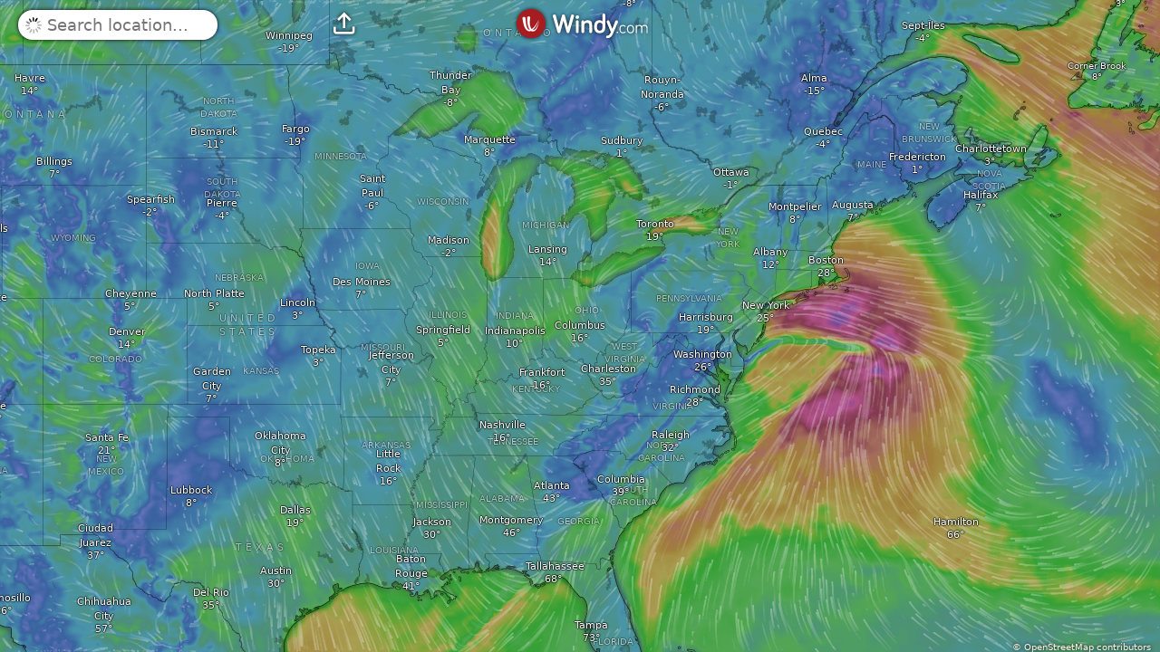

--- FILE ---
content_type: text/plain
request_url: https://node.windy.com/Zm9yZWNhc3Q/ZWNtd2Y/cG9pbnQvZWNtd2YvdjIuOS8zOS45NjIvLTgzLjAwNj9pbmNsdWRlTm93PXRydWUmcmVmVGltZT0yMDI2LTAxLTI1VDEyOjAwOjAwWiZzZXR1cD1zdW1tYXJ5JnNvdXJjZT1ocCZwcj0xJnNjPTAmdG9rZW4yPXBlbmRpbmcmdWlkPTAxMjQ5ZTc0LWJiY2EtMDBkYy01NDQ4LWUwZTJkMmU2ZjIyZiZ2PTQ4LjEuMCZwb2M9OQ
body_size: 1478
content:
[base64]

--- FILE ---
content_type: text/javascript
request_url: https://www.windy.com/v/48.1.0.ind.e23e/plugins/_shared/observe-size.js
body_size: -371
content:
var e=(e,t)=>{var[r,n]=t;r("width"===(n=null!=n?n:"width")?e.clientWidth:e.clientHeight);var i=new ResizeObserver(e=>{r(e[0].contentRect[n])});return i.observe(e),{destroy:()=>{i.disconnect()}}};export{e as o};


--- FILE ---
content_type: text/javascript
request_url: https://www.windy.com/v/48.1.0.ind.e23e/plugins/_shared/nearest-webcams.js
body_size: 3098
content:
function e(e,t,r,a,s,n,i){try{var o=e[n](i),l=o.value}catch(e){return void r(e)}o.done?t(l):Promise.resolve(l).then(a,s)}function t(e,t){var r=Object.keys(e);if(Object.getOwnPropertySymbols){var a=Object.getOwnPropertySymbols(e);t&&(a=a.filter(function(t){return Object.getOwnPropertyDescriptor(e,t).enumerable})),r.push.apply(r,a)}return r}function r(e){for(var r=1;r<arguments.length;r++){var s=null!=arguments[r]?arguments[r]:{};r%2?t(Object(s),!0).forEach(function(t){a(e,t,s[t])}):Object.getOwnPropertyDescriptors?Object.defineProperties(e,Object.getOwnPropertyDescriptors(s)):t(Object(s)).forEach(function(t){Object.defineProperty(e,t,Object.getOwnPropertyDescriptor(s,t))})}return e}function a(e,t,r){return(t=function(e){var t=function(e,t){if("object"!=typeof e||!e)return e;var r=e[Symbol.toPrimitive];if(void 0!==r){var a=r.call(e,t||"default");if("object"!=typeof a)return a;throw new TypeError("@@toPrimitive must return a primitive value.")}return("string"===t?String:Number)(e)}(e,"string");return"symbol"==typeof t?t:t+""}(t))in e?Object.defineProperty(e,t,{value:r,enumerable:!0,configurable:!0,writable:!0}):e[t]=r,e}import{g as s,c as n,f as i,a as o,b as l,u as c,s as d,d as u,t as m}from"./misc.js";import{i as p}from"./lifecycle.js";import{p as g,l as v,s as w,m as b,d as f,g as h,a as x,c as y,h as O,r as _,t as j,b as q,f as D,u as I,e as k}from"./effects.js";import{i as P}from"./if.js";import{e as S,i as z}from"./each.js";import{a as T}from"./css.js";import{s as W}from"./class.js";import{b as C}from"./props2.js";import{p as R}from"./props.js";const U=window.W.fetch,A=window.W.http;import{s as H}from"./style.js";import{s as E,a as $}from"./store.js";const N=window.W.broadcast,M=window.W.format,{t:V}=window.W.trans,B=window.W.metrics,{markers:F,map:G}=window.W.map;import{a as J}from"./index-client.js";import{w as K}from"./svelte-store-adapter.js";import{g as Q}from"./get-distance.js";var X=(e,t,r,a)=>{t()?N.emit("rqstOpen",t(),{id:r().id}):a()()},Y=i('<div class="webcam-preview__name noselect svelte-x62d8q"> </div>'),Z=i("<small></small>"),ee=i("<small> <!></small>"),te=i('<small class="webcam-preview__distance svelte-x62d8q"> </small>'),re=i("<small> </small> <!>",1),ae=i("<div><!> <!></div>"),se={hash:"svelte-x62d8q",code:".webcam-preview.svelte-x62d8q {cursor:pointer;-webkit-tap-highlight-color:initial;background-color:var(--color-gray-light);position:relative;line-height:1;overflow:hidden;box-sizing:border-box;border-radius:8px;background-repeat:no-repeat;background-position:0 0;background-size:cover;width:100%;padding-bottom:56.25%;}.webcam-preview--selected.svelte-x62d8q {border:2px solid var(--color-border-selected);}.webcam-preview--hide-update.svelte-x62d8q .fresh-title:where(.svelte-x62d8q) {bottom:3px;left:5px;}.webcam-preview--hide-update.svelte-x62d8q .fresh-title:where(.svelte-x62d8q)::before {font-size:7px;}.webcam-preview__distance.svelte-x62d8q,\n.webcam-preview__name.svelte-x62d8q,\n.webcam-preview__info.svelte-x62d8q {text-shadow:-1px 0px 1px rgba(0, 0, 0, 0.6), 1px 0px 1px rgba(0, 0, 0, 0.6), 0px 1px 1px rgba(0, 0, 0, 0.6), 0px -1px 1px rgba(0, 0, 0, 0.6);overflow:hidden;text-overflow:ellipsis;white-space:nowrap;position:absolute;left:10px;max-width:calc(100% - 20px);}.webcam-preview__name.svelte-x62d8q {top:10px;}.webcam-preview__info.svelte-x62d8q {bottom:5px;padding:3px 0;}"};function ne(e,t){if(new.target)return n(r({component:ne},e));g(t,!1),T(e,se);var a,s=()=>E(be,"$daylight",i),[i,S]=$(),z=b(),C=b(),U=b(),A=R(t,"cam",12),N=R(t,"currentLocation",12),ie=R(t,"singleLine",12,!0),oe=R(t,"toOpen",12,"webcams-detail"),le=R(t,"useHover",12,!0),ce=R(t,"selectedId",12,null),de=R(t,"showDistance",12,!0),ue=R(t,"borderRadius",12,8),me=R(t,"hideTitle",12,!1),pe=R(t,"hideUpdate",12,!1),ge=R(t,"onOpen",12),ve=R(t,"useAlwaysCurrentImage",12,!1),we=R(t,"imageSize",12,"preview"),be=K("webcamsDaylight"),fe=b(),he=b(),xe=()=>{a&&(G.removeLayer(a),a=null)};J(()=>{xe()}),v(()=>(f(A()),f(N())),()=>{w(U,Q(A().location,N())/1e3)}),v(()=>(h(U),B),()=>{w(fe,h(U)?B.distance.convertValue.call(B.distance,1e3*h(U)):"")}),v(()=>(s(),f(A())),()=>{w(z,M.howOld({ts:s()&&A().lastDaylight||A().lastUpdate,translate:!0}))}),v(()=>(s(),f(A())),()=>{w(C,M.obsoleteClass((s()&&A().lastDaylight||A().lastUpdate)/1e3))}),v(()=>(s(),f(ve()),f(A()),f(we())),()=>{var e=s()&&!ve()?"daylight":"current",t=A().images[e][we()];w(he,"url(".concat(t,"), url( /img/ajax-loader.gif )"))}),x();var ye={get cam(){return A()},set cam(e){A(e),D()},get currentLocation(){return N()},set currentLocation(e){N(e),D()},get singleLine(){return ie()},set singleLine(e){ie(e),D()},get toOpen(){return oe()},set toOpen(e){oe(e),D()},get useHover(){return le()},set useHover(e){le(e),D()},get selectedId(){return ce()},set selectedId(e){ce(e),D()},get showDistance(){return de()},set showDistance(e){de(e),D()},get borderRadius(){return ue()},set borderRadius(e){ue(e),D()},get hideTitle(){return me()},set hideTitle(e){me(e),D()},get hideUpdate(){return pe()},set hideUpdate(e){pe(e),D()},get onOpen(){return ge()},set onOpen(e){ge(e),D()},get useAlwaysCurrentImage(){return ve()},set useAlwaysCurrentImage(e){ve(e),D()},get imageSize(){return we()},set imageSize(e){we(e),D()},$set:c,$on:(e,r)=>l(t,e,r)};p();var Oe,_e,je=ae();je.__click=[X,oe,A,ge],je.__mouseover=()=>{le()&&(a?a.setLatLng([A().location.lat,A().location.lon]):a=new L.Marker([A().location.lat,A().location.lon],{icon:F.webcamIcon,zIndexOffset:1e3}).addTo(G))},je.__mouseout=xe;var qe=y(je),De=e=>{var t=Y(),r=y(t,!0);_(t),j(()=>d(r,(f(A()),I(()=>A().title)))),o(e,t)};P(qe,e=>{me()||e(De)});var Ie=O(qe,2),Le=e=>{var t=Z();j(()=>{var e;return W(t,1,"webcam-preview__info fresh-title fresh-title--".concat(null!==(e=h(C))&&void 0!==e?e:""),"svelte-x62d8q")}),o(e,t)},ke=e=>{var t=u(),r=k(t),a=e=>{var t=ee(),r=y(t,!0),a=O(r),s=e=>{var t=m();j(()=>{var e,r;return d(t,",\n                ".concat(null!==(f(V),e=I(()=>V.D_DISTANCE))&&void 0!==e?e:""," ").concat(null!==(r=h(fe))&&void 0!==r?r:""))}),o(e,t)};P(a,e=>{h(U)>0&&de()&&e(s)}),_(t),j(()=>{var e;W(t,1,"webcam-preview__info noselect fresh-title fresh-title--".concat(null!==(e=h(C))&&void 0!==e?e:""),"svelte-x62d8q"),d(r,h(z))}),o(e,t)},s=e=>{var t=re(),r=k(t),a=y(r,!0);_(r);var s=O(r,2),n=e=>{var t=te(),r=y(t);_(t),j(()=>{var e,t;return d(r,"".concat(null!==(f(V),e=I(()=>V.D_DISTANCE))&&void 0!==e?e:""," ").concat(null!==(t=h(fe))&&void 0!==t?t:""))}),o(e,t)};P(s,e=>{h(U)>0&&de()&&e(n)}),j(()=>{var e;W(r,1,"webcam-preview__info noselect fresh-title fresh-title--".concat(null!==(e=h(C))&&void 0!==e?e:""),"svelte-x62d8q"),d(a,h(z))}),o(e,t)};P(r,e=>{ie()?e(a):e(s,!1)},!0),o(e,t)};P(Ie,e=>{pe()?e(Le):e(ke,!1)}),_(je),j((e,t)=>{Oe=W(je,1,"webcam-preview flat svelte-x62d8q",null,Oe,e),_e=H(je,"",_e,t)},[()=>({"webcam-preview--selected":ce()===A().id,"webcam-preview--hide-update":pe()}),()=>({"background-image":h(he),"border-radius":"".concat(ue(),"px")})]),o(e,je);var Pe=q(ye);return S(),Pe}s(["click","mouseover","mouseout"]);var ie=i('<div class="nearest-webcams__skeleton svelte-1wqyygx"></div>'),oe=i("<div><!></div>"),le={hash:"svelte-1wqyygx",code:".nearest-webcams.svelte-1wqyygx {-webkit-tap-highlight-color:transparent !important;position:relative;display:grid;grid-gap:10px;}.nearest-webcams--single-line.svelte-1wqyygx {grid-template-columns:unset;grid-auto-flow:column;grid-auto-columns:80px;grid-gap:5px;overflow:hidden;}.nearest-webcams--1column.svelte-1wqyygx {grid-template-columns:repeat(1, 1fr);}.nearest-webcams--2columns.svelte-1wqyygx {grid-template-columns:repeat(2, 1fr);}.nearest-webcams--3columns.svelte-1wqyygx {grid-template-columns:repeat(3, 1fr);}.nearest-webcams--4columns.svelte-1wqyygx {grid-template-columns:repeat(4, 1fr);grid-gap:7px;}.nearest-webcams__skeleton.svelte-1wqyygx {width:100%;padding-bottom:56.25%;background:var(--color-background-secondary);border-radius:8px;}"};function ce(t,a){if(new.target)return n(r({component:ce},t));g(a,!1),T(t,le);var s=R(a,"location",12),i=R(a,"limit",12,5),d=R(a,"singleLine",12,!0),m=R(a,"useHover",12,!0),O=R(a,"toOpen",12,"webcams-detail"),L=R(a,"webcamsPerRow",12,1),H=R(a,"filterOutId",12,null),E=R(a,"loadedWebcams",12,0),$=R(a,"webcamsData",28,()=>[]),N=R(a,"selectedId",12,null),M=R(a,"showDistance",12,!0),V=R(a,"borderRadius",12,8),B=R(a,"hideTitle",12,!1),F=R(a,"hideUpdate",12,!1),G=R(a,"onOpen",12,null),J=R(a,"imageSize",12,"preview"),K=R(a,"useAlwaysCurrentImage",12,!1),Q=b(!1),X=function(){var t,a=(t=function*(e){var t=arguments.length>1&&void 0!==arguments[1]&&arguments[1];$([]),w(Q,!0),E(0);var a=U.getWebcamsListUrl(r(r({},s()),{},{limit:i()}));try{var{data:{cams:n}}=yield A.get(a,{cache:!t});$(n),E($().length)}catch(e){}finally{w(Q,!1)}},function(){var r=this,a=arguments;return new Promise(function(s,n){var i=t.apply(r,a);function o(t){e(i,s,n,o,l,"next",t)}function l(t){e(i,s,n,o,l,"throw",t)}o(void 0)})});return function(e){return a.apply(this,arguments)}}();v(()=>f(s()),()=>{X(s())}),x();var Y={load:X,get location(){return s()},set location(e){s(e),D()},get limit(){return i()},set limit(e){i(e),D()},get singleLine(){return d()},set singleLine(e){d(e),D()},get useHover(){return m()},set useHover(e){m(e),D()},get toOpen(){return O()},set toOpen(e){O(e),D()},get webcamsPerRow(){return L()},set webcamsPerRow(e){L(e),D()},get filterOutId(){return H()},set filterOutId(e){H(e),D()},get loadedWebcams(){return E()},set loadedWebcams(e){E(e),D()},get webcamsData(){return $()},set webcamsData(e){$(e),D()},get selectedId(){return N()},set selectedId(e){N(e),D()},get showDistance(){return M()},set showDistance(e){M(e),D()},get borderRadius(){return V()},set borderRadius(e){V(e),D()},get hideTitle(){return B()},set hideTitle(e){B(e),D()},get hideUpdate(){return F()},set hideUpdate(e){F(e),D()},get onOpen(){return G()},set onOpen(e){G(e),D()},get imageSize(){return J()},set imageSize(e){J(e),D()},get useAlwaysCurrentImage(){return K()},set useAlwaysCurrentImage(e){K(e),D()},$set:c,$on:(e,t)=>l(a,e,t)};p();var Z,ee=oe(),te=y(ee),re=e=>{var t=u(),r=k(t);S(r,1,()=>({length:i()}),z,(e,t)=>{var r=ie();o(e,r)}),o(e,t)},ae=e=>{var t=u(),r=k(t),a=e=>{var t=u(),r=k(t);S(r,1,$,e=>e.id,(e,t)=>{var r=u(),a=k(r),n=e=>{ne(e,{get cam(){return h(t)},get singleLine(){return d()},get toOpen(){return O()},get useHover(){return m()},get selectedId(){return N()},get showDistance(){return M()},get borderRadius(){return V()},get hideTitle(){return B()},get hideUpdate(){return F()},get useAlwaysCurrentImage(){return K()},get imageSize(){return J()},get currentLocation(){return s()},onOpen:()=>{var e;return null===(e=G())||void 0===e?void 0:e(h(t))}})};P(a,e=>{f(H()),h(t),I(()=>!H()||h(t).id!==H())&&e(n)}),o(e,r)}),o(e,t)};P(r,e=>{f($()),I(()=>$().length>0)&&e(a)},!0),o(e,t)};return P(te,e=>{h(Q)&&"singleLine"!==L()?e(re):e(ae,!1)}),_(ee),j(e=>Z=W(ee,1,"nearest-webcams svelte-1wqyygx",null,Z,e),[()=>({"nearest-webcams--single-line":"singleLine"===L(),"nearest-webcams--1column":1===L(),"nearest-webcams--2columns":2===L(),"nearest-webcams--3columns":3===L(),"nearest-webcams--4columns":4===L()})]),o(t,ee),C(a,"load",X),q(Y)}export{ce as N};
